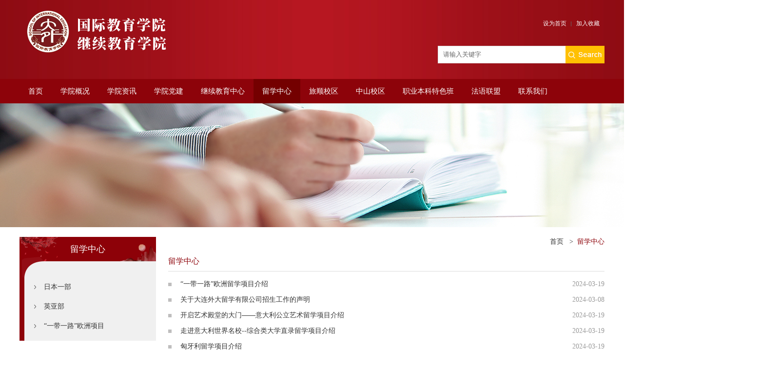

--- FILE ---
content_type: text/html
request_url: https://sie.dlufl.edu.cn/lxzx.htm
body_size: 6793
content:
<!DOCTYPE html>
<html xmlns="http://www.w3.org/1999/html">
<head>
<meta charset="utf-8" />
<meta name="renderer" content="webkit">
<meta http-equiv="X-UA-Compatible" content="IE=edge">
<meta name="viewport" content="width=device-width, initial-scale=1">
<title>留学中心-大连外国语大学｜继续教育学院｜国际教育学院</title><META Name="keywords" Content="大连外国语大学继续教育学院，大外国际教育学院，大外继续教育学院，大外国际培训学院，大连外国语大学国际教育学院，大连外国语大学国际培训学院,通知公告" />

<link type="text/css" rel="stylesheet" href="assets/css/style.css">

<script type="text/javascript" src="assets/js/bdtxk.min.js"></script>
<script src="assets/js/ScrollPic.js" type="text/javascript"></script>
<script type="text/javascript" src="assets/js/bdtxk.hoverIntent.minified.js"></script> 
<script type="text/javascript">
    $(document).ready(function() {


        function megaHoverOver(){
            $(this).find(".sub").stop().fadeTo('fast', 1).show();

            //Calculate width of all ul's
            (function($) {
                jQuery.fn.calcSubWidth = function() {
                    rowWidth = 0;
                    //Calculate row
                    $(this).find("ul").each(function() {
                        rowWidth += $(this).width();
                    });
                };
            })(jQuery);

            if ( $(this).find(".row").length > 0 ) { //If row exists...
                var biggestRow = 0;
                //Calculate each row
                $(this).find(".row").each(function() {
                    $(this).calcSubWidth();
                    //Find biggest row
                    if(rowWidth > biggestRow) {
                        biggestRow = rowWidth;
                    }
                });
                //Set width
                $(this).find(".sub").css({'width' :biggestRow});
                $(this).find(".row:last").css({'margin':'0'});

            } else { //If row does not exist...

                $(this).calcSubWidth();
                //Set Width
                $(this).find(".sub").css({'width' : rowWidth});

            }
        }

        function megaHoverOut(){
            $(this).find(".sub").stop().fadeTo('fast', 0, function() {
                $(this).hide();
            });
        }


        var config = {
            sensitivity: 2, // number = sensitivity threshold (must be 1 or higher)
            interval: 100, // number = milliseconds for onMouseOver polling interval
            over: megaHoverOver, // function = onMouseOver callback (REQUIRED)
            timeout: 500, // number = milliseconds delay before onMouseOut
            out: megaHoverOut // function = onMouseOut callback (REQUIRED)
        };

        $("ul#topnav li .sub").css({'opacity':'0'});
        $("ul#topnav li").hoverIntent(config);



    });

</script> 

<!--Announced by Visual SiteBuilder 9-->
<link rel="stylesheet" type="text/css" href="_sitegray/_sitegray_d.css" />
<script language="javascript" src="_sitegray/_sitegray.js"></script>
<!-- CustomerNO:7765626265723230797347545350554403090101 -->
<link rel="stylesheet" type="text/css" href="list.vsb.css" />
<script type="text/javascript" src="/system/resource/js/counter.js"></script>
<script type="text/javascript">_jsq_(1004,'/list.jsp',-1,1663353160)</script>
</head>
<body class="containerWrap" style="min-width:1200px">
<!--顶部开始-->

<div class="wrap1">
  <div class="w">
    <div class="toubu"> 
      
      <!--logo开始-->
      <div class="fl" style="padding-top:20px">
<!-- 网站logo图片地址请在本组件"内容配置-网站logo"处填写 -->
<a href="index.htm" title="国际培训学院"><img src="images/222000.png" width="335" height="97" border="0" alt="国际培训学院" title="国际培训学院"></a></div>
      <!--logo结束-->
      
      <div class="fl" style="margin-left:260px"></div>
      
      <div class="search fr"> 
        
        <!--设为首页/加入收藏开始-->
        <div class="top_right_top mb30">
          
<script language="javascript">
function dosuba204807a()
{
    try{
        var ua = navigator.userAgent.toLowerCase();
        if(ua.indexOf("msie 8")>-1)
        {
            window.external.AddToFavoritesBar(document.location.href,document.title,"");//IE8
        }else if(ua.toLowerCase().indexOf("rv:")>-1)
        {
            window.external.AddToFavoritesBar(document.location.href,document.title,"");//IE11+
        }else{
            if (document.all) 
            {
                window.external.addFavorite(document.location.href, document.title);
            }else if(window.sidebar)
            {
                window.sidebar.addPanel( document.title, document.location.href, "");//firefox
            }
            else
            {
                alert(hotKeysa204807a());
            }
        }

    }
    catch (e){alert("无法自动添加到收藏夹，请使用 Ctrl + d 手动添加");}
}
function hotKeysa204807a() 
{
    var ua = navigator.userAgent.toLowerCase(); 
    var str = "";    
    var isWebkit = (ua.indexOf('webkit') != - 1); 
    var isMac = (ua.indexOf('mac') != - 1);     
    if (ua.indexOf('konqueror') != - 1) 
    {  
        str = 'CTRL + B'; // Konqueror   
    } 
    else if (window.home || isWebkit || isMac) 
    {        
        str = (isMac ? 'Command/Cmd' : 'CTRL') + ' + D'; // Netscape, Safari, iCab, IE5/Mac   
    }
    return ((str) ? '无法自动添加到收藏夹，请使用' + str + '手动添加' : str);
}
function setHomepagea204807a()
{
    var url = document.location.href;
    if (document.all)
    {
        document.body.style.behavior='url(#default#homepage)';
        document.body.setHomePage(url);
    }
    else if (window.sidebar)
    {
        if(window.netscape)
        {
             try{
                  netscape.security.PrivilegeManager.enablePrivilege("UniversalXPConnect");
             }catch (e){
                   alert("该操作被浏览器拒绝，如果想启用该功能，请在地址栏内输入 about:config,然后将项 signed.applets.codebase_principal_support 值该为true");
             }
        }
    var prefs = Components.classes['@mozilla.org/preferences-service;1'].getService(Components. interfaces.nsIPrefBranch);
    prefs.setCharPref('browser.startup.homepage',url);
    }
    else
    {
        alert("浏览器不支持自动设为首页，请手动设置");
    }
}
</script>
<ul class="fr">
     
            <li><A href="javascript:setHomepagea204807a()" style="TEXT-DECORATION: none;">
                设为首页
            </A></li>
            <li class="active"><A onclick="javascript:dosuba204807a();" href="#" style="TEXT-DECORATION: none;">
                加入收藏
            </A></li>

</ul>
        </div>
        <div class="clearfix"></div>
        <!--设为首页/加入收藏结束--> 
        
        <!--搜索开始-->
        <div class="search_box"><script type="text/javascript">
    function _nl_ys_check(){
        
        var keyword = document.getElementById('showkeycode204806').value;
        if(keyword==null||keyword==""){
            alert("请输入你要检索的内容！");
            return false;
        }
        if(window.toFF==1)
        {
            document.getElementById("lucenenewssearchkey204806").value = Simplized(keyword );
        }else
        {
            document.getElementById("lucenenewssearchkey204806").value = keyword;            
        }
        var  base64 = new Base64();
        document.getElementById("lucenenewssearchkey204806").value = base64.encode(document.getElementById("lucenenewssearchkey204806").value);
        new VsbFormFunc().disableAutoEnable(document.getElementById("showkeycode204806"));
        return true;
    } 
</script>
<form action="ssjgy.jsp?wbtreeid=1004" method="post" id="au2a" name="au2a" onsubmit="return _nl_ys_check()" style="display: inline">
 <input type="hidden" id="lucenenewssearchkey204806" name="lucenenewssearchkey" value=""><input type="hidden" id="_lucenesearchtype204806" name="_lucenesearchtype" value="1"><input type="hidden" id="searchScope204806" name="searchScope" value="0">

<div class="search_box">
          <input type="image" src="assets/images/anniu.png" class="fr" />
          <input type="text" name="showkeycode" id="showkeycode204806" class="fr search_box_text" value="请输入关键字" onfocus="if (value =='请输入关键字'){value =''}" onblur="if (value ==''){this.value='请输入关键字'}" style="color:#666666;font-family: 'Microsoft YaHei', serif;outline: none" />
        </div>

</form><script language="javascript" src="/system/resource/js/base64.js"></script><script language="javascript" src="/system/resource/js/formfunc.js"></script>
</div>
        <!--搜索结束--> 
        
      </div>
      <div class="clear"></div>
    </div>
  </div>
</div>

<!--顶部结束--> 

<!--导航开始-->

<div class="wrap">
  <div class=" Navigation">
  <div class="w">
    <ul id="topnav">

<li> 
<a href="index.htm" title="首页">首页</a>
      </li>


<li> 
<a href="xygk1.htm" title="学院概况">学院概况</a>
<div class="sub" style="z-index:10000">
	<dl>
		<dd><a href="xygk1/xygk.htm" title="学院概况">学院概况</a></dd>
		<dd><a href="xygk1/xybs.htm" title="学院标识">学院标识</a></dd>
	</dl>
</div>
      </li>


<li> 
<a href="xyzx.htm" title="学院资讯">学院资讯</a>
<div class="sub" style="z-index:10000">
	<dl>
		<dd><a href="xyzx/xyzx1.htm" title="学院资讯">学院资讯</a></dd>
	</dl>
</div>
      </li>


<li> 
<a href="xydj.htm" title="学院党建">学院党建</a>
      </li>


<li> 
<a href="jxjyzx.htm" title="继续教育中心">继续教育中心</a>
<div class="sub" style="z-index:10000">
	<dl>
		<dd><a href="jxjyzx/crjyb.htm" title="成人教育部">成人教育部</a></dd>
		<dd><a href="jxjyzx/xwjxzx.htm" title="校外教学中心">校外教学中心</a></dd>
		<dd><a href="jxjyzx/zybktsb.htm" title="职业本科特色班">职业本科特色班</a></dd>
	</dl>
</div>
      </li>


<li> 
<a href="lxzx.htm" class="active" title="留学中心">留学中心</a>
<div class="sub" style="z-index:10000">
	<dl>
		<dd><a href="lxzx/rbyb.htm" title="日本一部">日本一部</a></dd>
		<dd><a href="lxzx/yyb.htm" title="英亚部">英亚部</a></dd>
		<dd><a href="lxzx/ydylozxm.htm" title="“一带一路”欧洲项目">“一带一路”欧洲项目</a></dd>
	</dl>
</div>
      </li>


<li> 
<a href="lsxq.htm" title="旅顺校区">旅顺校区</a>
<div class="sub" style="z-index:10000">
	<dl>
		<dd><a href="lsxq/rhlxykjxb.htm" title="日韩留学预科教学部">日韩留学预科教学部</a></dd>
		<dd><a href="lsxq/fhpyjxb.htm" title="复合培养教学部">复合培养教学部</a></dd>
		<dd><a href="lsxq/SQAjxb.htm" title="SQA教学部">SQA教学部</a></dd>
		<dd><a href="lsxq/TUFCjxb.htm" title="TUFC教学部">TUFC教学部</a></dd>
		<dd><a href="lsxq/fgbkjxb.htm" title="法国本科教学部">法国本科教学部</a></dd>
		<dd><a href="lsxq/ssykjxb.htm" title="硕士预科教学部">硕士预科教学部</a></dd>
		<dd><a href="lsxq/xnzhpxjxb.htm" title="校内综合培训教学部">校内综合培训教学部</a></dd>
		<dd><a href="lsxq/xjpgjkcjxb.htm" title="新加坡国际课程教学部">新加坡国际课程教学部</a></dd>
		<dd><a href="lsxq/rbjypqrypxjxb.htm" title="日本就业派遣日语培训教学部">日本就业派遣日语培训教学部</a></dd>
		<dd><a href="lsxq/dmlxjxb.htm" title="东盟留学教学部">东盟留学教学部</a></dd>
		<dd><a href="lsxq/ydlykjxb.htm" title="意大利预科教学部">意大利预科教学部</a></dd>
	</dl>
</div>
      </li>


<li> 
<a href="zsxq.htm" title="中山校区">中山校区</a>
<div class="sub" style="z-index:10000">
	<dl>
		<dd><a href="zsxq/dyz.htm" title="多语种">多语种</a></dd>
		<dd><a href="zsxq/zyjspxjd.htm" title="专业技术培训基地">专业技术培训基地</a></dd>
	</dl>
</div>
      </li>


<li> 
<a href="zybktsb.htm" title="职业本科特色班">职业本科特色班</a>
<div class="sub" style="z-index:10000">
	<dl>
		<dd><a href="zybktsb/xqgk.htm" title="校区概况">校区概况</a></dd>
		<dd><a href="zybktsb/xwzx.htm" title="新闻资讯">新闻资讯</a></dd>
		<dd><a href="zybktsb/zsgz.htm" title="招生工作">招生工作</a></dd>
		<dd><a href="zybktsb/jyzd.htm" title="就业指导">就业指导</a></dd>
		<dd><a href="zybktsb/jyjx.htm" title="教育教学">教育教学</a></dd>
		<dd><a href="zybktsb/xtjs.htm" title="学团建设">学团建设</a></dd>
		<dd><a href="zybktsb/xyfg.htm" title="校园风光">校园风光</a></dd>
		<dd><a href="zybktsb/lxwm.htm" title="联系我们">联系我们</a></dd>
	</dl>
</div>
      </li>


<li> 
<a href="fylian_me.htm" title="法语联盟">法语联盟</a>
      </li>


<li> 
<a href="lxwm.htm" title="联系我们">联系我们</a>
      </li>

</ul>
   </div>
  </div>
</div>

<!--导航结束--> 
<div class="clearfix"></div>

<!--banner-->
<div class="inner_banner"><img src="assets/images/subbanner.jpg" /></div>
<!--banner-->
<div class="clearfix"></div>
<div class="w">
    

    <div class="container_left fl mr20">
        
        <div class="menu mt20">留学中心</div>
        <div class="menu_content">  
            <ul>    <li><a href="lxzx/rbyb.htm" title="日本一部">日本一部</a></li>
    <li><a href="lxzx/yyb.htm" title="英亚部">英亚部</a></li>
    <li><a href="lxzx/ydylozxm.htm" title="“一带一路”欧洲项目">“一带一路”欧洲项目</a></li>
</ul>
        </div>
        
    </div>
    
    
    <div class="container_right fr">
        <div class="Route fr mt10"><ul>
                        <li><a href="index.htm">首页</a> &nbsp;&nbsp;&gt;&nbsp;&nbsp;</li>
                <li><a href="lxzx.htm" class="active">留学中心</a></li>
</ul></div>
        <div class="clearfix"></div>
        
        <div class="container_right_title">留学中心</div>
        
        <div class="clearfix"></div>
        
        

<script language="javascript" src="/system/resource/js/dynclicks.js"></script><script language="javascript" src="/system/resource/js/ajax.js"></script><div class="new_list3 mt10">
<dl>
        <dd id="line_u9_0">
        <a href="info/1072/1655.htm" title="“一带一路”欧洲留学项目介绍" class="fl">“一带一路”欧洲留学项目介绍</a>
        <span class="fr gray">2024-03-19</span>
        <div class="clearfix"></div>
    </dd>
    <dd id="line_u9_1">
        <a href="info/1004/1649.htm" title="关于大连外大留学有限公司招生工作的声明" class="fl">关于大连外大留学有限公司招生工作的声明</a>
        <span class="fr gray">2024-03-08</span>
        <div class="clearfix"></div>
    </dd>
    <dd id="line_u9_2">
        <a href="info/1072/1660.htm" title="开启艺术殿堂的大门——意大利公立艺术留学项目介绍" class="fl">开启艺术殿堂的大门——意大利公立艺术留学项目介绍</a>
        <span class="fr gray">2024-03-19</span>
        <div class="clearfix"></div>
    </dd>
    <dd id="line_u9_3">
        <a href="info/1072/1659.htm" title="走进意大利世界名校--综合类大学直录留学项目介绍" class="fl">走进意大利世界名校--综合类大学直录留学项目介绍</a>
        <span class="fr gray">2024-03-19</span>
        <div class="clearfix"></div>
    </dd>
    <dd id="line_u9_4">
        <a href="info/1072/1658.htm" title="匈牙利留学项目介绍" class="fl">匈牙利留学项目介绍</a>
        <span class="fr gray">2024-03-19</span>
        <div class="clearfix"></div>
    </dd>
    <dd id="line_u9_5">
        <a href="info/1072/1657.htm" title="西班牙留学项目院校介绍" class="fl">西班牙留学项目院校介绍</a>
        <span class="fr gray">2024-03-19</span>
        <div class="clearfix"></div>
    </dd>
    <dd id="line_u9_6">
        <a href="info/1072/1656.htm" title="波兰华沙大学留学项目介绍" class="fl">波兰华沙大学留学项目介绍</a>
        <span class="fr gray">2024-03-19</span>
        <div class="clearfix"></div>
    </dd>
    <dd id="line_u9_7">
        <a href="info/1004/1526.htm" title="留学中心简介（2022版）" class="fl">留学中心简介（2022版）</a>
        <span class="fr gray">2022-09-28</span>
        <div class="clearfix"></div>
    </dd>
    <dd id="line_u9_8">
        <a href="info/1030/1382.htm" title="英亚部人员信息表" class="fl">英亚部人员信息表</a>
        <span class="fr gray">2022-05-27</span>
        <div class="clearfix"></div>
    </dd>
    <dd id="line_u9_9">
        <a href="info/1028/1381.htm" title="日本一部人员信息表" class="fl">日本一部人员信息表</a>
        <span class="fr gray">2022-05-27</span>
        <div class="clearfix"></div>
    </dd>
    <dd id="line_u9_10">
        <a href="info/1004/1239.htm" title="大外留学中心" class="fl">大外留学中心</a>
        <span class="fr gray">2021-04-20</span>
        <div class="clearfix"></div>
    </dd>
    <dd id="line_u9_11">
        <a href="info/1028/1114.htm" title="大外留学中心｜日本一部火热招生中" class="fl">大外留学中心｜日本一部火热招生中</a>
        <span class="fr gray">2020-09-02</span>
        <div class="clearfix"></div>
    </dd>
    <dd id="line_u9_12">
        <a href="info/1030/1100.htm" title="英国各个学校介绍" class="fl">英国各个学校介绍</a>
        <span class="fr gray">2020-07-31</span>
        <div class="clearfix"></div>
    </dd>
    <dd id="line_u9_13">
        <a href="info/1030/1044.htm" title="英亚部英国留学业务概况" class="fl">英亚部英国留学业务概况</a>
        <span class="fr gray">2020-07-23</span>
        <div class="clearfix"></div>
    </dd>
    <dd id="line_u9_14">
        <a href="info/1028/1042.htm" title="日本一部概况" class="fl">日本一部概况</a>
        <span class="fr gray">2020-07-23</span>
        <div class="clearfix"></div>
    </dd>
    </dl></div>
<div class="clearfix"></div>
<div class="mt20 fr ">    <div align="center"><INPUT TYPE="hidden" NAME="actiontype" VALUE=""><input type="hidden" name="_scode_" value="1766541782731"><input type="hidden" name="urltype" value="tree.TreeTempUrl"><input type="hidden" name="wbtreeid" value="1004"><input type="hidden" name="outFlag" value="false">
<style type="text/css">
.headStyle3z4hoqvk6j, .headStyle3z4hoqvk6j td, .headStyle3z4hoqvk6j div {font-size: 12px;font-family:宋体; color: #000000; margin-left: auto; margin-right: auto; line-height:14px;}
.defaultButtonStyle {font-size: 12px;font-family:宋体; height:20px;color: #000000;BORDER: #AFD5F5 1px solid; margin: 0px;padding: 0px; FILTER:progid:DXImageTransform.Microsoft.Gradient(GradientType=0,StartColorStr=#ffffff, EndColorStr=#BDDBF7);  CURSOR: pointer; line-height:14px;background:-webkit-gradient(linear, 0 0, 0 100%, from(#ffffff), to(#BDDBF7));background: -moz-linear-gradient( top,#ffffff,#BDDBF7);background:-ms-linear-gradient(top,#ffffff 0%,#bddbf7 100%);}
.defaultinputStyle {font-size: 12px;font-family:宋体; height:20px; border:1px solid #AFD5F5; line-height:14px;}
.colHeader {font-size: 12px;font-family:宋体; line-height:14px;}
.headStyle3z4hoqvk6j a, .pageList .this-page {font-size: 12px;font-family:宋体; display:inline-block; height:14px; padding: 2px 4px; border: solid 1px #AFD5F5; background: #fff; text-decoration: none; MARGIN-RIGHT: 1px;line-height:14px;}
.headStyle3z4hoqvk6j a:visited {font-size: 12px;font-family:宋体; color: #000000; text-decoration: none; line-height:14px;}
.headStyle3z4hoqvk6j .PrevDisabled {font-size: 12px;font-family:宋体; display:inline-block;height:14px;  margin-right: 3px; padding: 2px 4px; background: #fff;color:#ccc;border: solid 1px #AFD5F5; line-height:14px;}
.headStyle3z4hoqvk6j .SelectList {font-size: 12px;font-family:宋体;line-height:14px;}
.headStyle3z4hoqvk6j .Prev { font-size: 12px;font-family:宋体; margin-right: 3px; padding: 2px 4px;line-height:14px;}
.headStyle3z4hoqvk6j .break {font-size: 12px;font-family:宋体; border: none; text-decoration: none; line-height:14px;}
.headStyle3z4hoqvk6j .NextDisabled { font-size: 12px;font-family:宋体;display:inline-block; height:14px; margin-left: 2px; padding: 2px 4px;background: #fff;color:#ccc;border: solid 1px #AFD5F5; line-height:14px;}
.headStyle3z4hoqvk6j .Next { font-size: 12px;font-family:宋体; margin-left: 2px; padding: 2px 4px;line-height:14px;}
.headStyle3z4hoqvk6j .this-page {font-size: 12px;font-family:宋体;display:inline-block;height:14px;padding: 2px 4px; border: solid 1px #AFD5F5; background: #E1F0FD; font-weight: bold; color:black; MARGIN-RIGHT: 1px;line-height:14px;}
.headStyle3z4hoqvk6j a:hover {font-size: 12px;font-family:宋体;color: black; background: #EFF7FE; border-color: #AFD5F5; text-decoration: none;line-height:14px;}
.headStyle3z4hoqvk6j a:link {font-size: 12px;font-family:宋体;color: #000000; text-decoration: none;line-height:14px;}
.headStyle3z4hoqvk6j a:active { font-size: 12px;font-family:宋体;color: black; text-decoration: none; background: #EFF7FE; line-height:14px;}
</style><script language="javascript" src="/system/resource/js/gotopage.js"></script><script type="text/javascript">function a204815_gopage_fun(){_simple_list_gotopage_fun(1,'a204815GOPAGE',2)}</script><table cellspacing="0" cellpadding="0" border="0"><TR><td colspan="0"><table cellspacing="0" class="headStyle3z4hoqvk6j" width="100%" cellpadding="1"><tr valign="middle"><TD nowrap align="left" width="1%" id="fanye204815">共15条&nbsp;&nbsp;1/1&nbsp;</td><td nowrap align="left"><div><span class="PrevDisabled">首页</span><span class="PrevDisabled">上页</span><span class="NextDisabled">下页</span><span class="NextDisabled">尾页</span></div></td></tr></table></table></div></div><script>_showDynClickBatch(['dynclicks_u9_1655','dynclicks_u9_1649','dynclicks_u9_1660','dynclicks_u9_1659','dynclicks_u9_1658','dynclicks_u9_1657','dynclicks_u9_1656','dynclicks_u9_1526','dynclicks_u9_1382','dynclicks_u9_1381','dynclicks_u9_1239','dynclicks_u9_1114','dynclicks_u9_1100','dynclicks_u9_1044','dynclicks_u9_1042'],[1655,1649,1660,1659,1658,1657,1656,1526,1382,1381,1239,1114,1100,1044,1042],"wbnews", 1663353160)</script>
        
        
    </div>
    
</div>

<div class="clearfix"></div>
<div class="wrap mt30" style="height:120px">
  <div class="footer" style="background: #8d030a">
    <div class="ac">
      <!-- 版权内容请在本组件"内容配置-版权"处填写 -->
<p style="text-align: center;"><span style="font-size: 18px;">辽宁省大连市中山区胜利东路26号大连外国语大学国际教育学院</span></p><p style="text-align: center;"><span style="font-size: 18px;"><span style="color: rgb(26, 27, 28); font-family: -apple-system, system-ui, &quot;system-ui&quot;, &quot;PingFang SC&quot;, &quot;SF Pro Text&quot;, &quot;Helvetica Neue&quot;, Helvetica, &quot;Hiragino Sans GB&quot;, &quot;Heiti SC&quot;, Arial, &quot;Microsoft YaHei UI&quot;, &quot;Microsoft YaHei&quot;, sans-serif; font-size: 18px; text-align: center; caret-color: rgb(192, 0, 0); text-wrap: wrap; background-color: rgb(255, 255, 255);"></span></span></p><p style="text-align: center; font-size: 14px; font-family: DengXian; text-wrap: wrap;"><span style="font-family: arial, helvetica, sans-serif; font-size: 18px;">投诉电话：0411-65864289投诉邮箱：</span><a href="mailto:gjjyxy@dlufl.edu.cn" style="color: rgb(5, 99, 193); text-decoration: underline; font-family: arial, helvetica, sans-serif; font-size: 18px;"><span style="font-family: arial, helvetica, sans-serif; font-size: 18px;">gjjyxy@dlufl.edu.cn</span></a></p><p style="text-align: center;"><span style="font-size: 18px;">Copyright © 版权</span></p>
    <div><br><br>
</div>
    </div>
  </div>
</div>

</body>
</html>


--- FILE ---
content_type: text/css
request_url: https://sie.dlufl.edu.cn/assets/css/style.css
body_size: 5021
content:
html{font-family: "Microsoft YaHei", serif; font-size:14px;color:#333333}
body,div,dl,dt,dd,ul,ol,li,h1,h2,h3,h4,h5,h6,pre,code,table,form,img,fieldset,legend,input,textarea,p,blockquote,th,td,hr,button,article,aside,details,figcaption,figure,
footer,header,menu,nav,section{margin:0;padding:0; }
img{border:0;vertical-align:top}
ul,li{list-style-type:none;}
a{text-decoration: none;color:#333;}
a:hover{color:#8d030a;}

.fl{float:left}
.fr{float:right}
.al{text-align:left}
.ac{text-align:center}
.ar{text-align:right}
.clearfix{clear:both;}
.bg_color{background:#1c6814;}
.gray{color:#999999;}

.containerWrap{ overflow-x: hidden;}
.inner_banner{width:1920px;margin:auto;left:50%; margin-left:-960px;position:relative;}


.wrap1{ background:url(../images/tp_bg.jpg) center no-repeat; height:162px;}


.wrap{width:100%;}
.w{width:1200px;margin:0 auto;}
.w70{width:70px;}

.mt10{margin-top:10px;}
.mr10{margin-right:10px;}
.mb10{margin-bottom:10px;}
.ml10{margin-left:10px;}

.mt15{margin-top:15px;}
.mr15{margin-right:15px;}
.mb15{margin-bottom:15px;}
.ml15{margin-left:15px;}

.mt20{margin-top:20px;}
.mr20{margin-right:20px;}
.mb20{margin-bottom:20px;}
.ml20{margin-left:20px;}

.mt30{margin-top:30px;}
.mr30{margin-right:30px;}
.mb30{margin-bottom:30px;}
.ml30{margin-left:30px;}

.w500{width:500px;}
.w670{width:670px;}
.w380{width:380px;}
.w790{width:790px;}
.w360{width:360px;}
.w92{width:92px;height:120px;}
.w92 img{display: block;
    max-width: 100%;
    max-height: 100%;
    margin: 0 auto;}
.w92 a{width:92px;height:120px;display: table-cell;
    text-align: center;
    vertical-align: middle;}
.w92_content{width:638px;}
.w92_content p{line-height:24px;}
.w92_content h3{line-height:36px;}
.w92_content_time{font-size:13px;margin-top:3px;color:#999999;}


.toutiao{background:#FFF;padding:10px;}
.toutiao h3{font-size:14px;line-height:36px;}
.toutiao p{ text-indent:25px;color:#666666;line-height:24px;}
.xinxi{}
.xinxi li{padding:13px 10px;line-height:24px;}
.xinxi li a{font-size:14px; }
.xinxi li p{color:#888888;font-size:13px;}

.footer{padding-top:10px;}
.footer p{color:#FFF;line-height:36px;}


/*团学活动*/
.fczs{margin-bottom:20px;}
.fczs li{margin-left:20px;width:285px;float:left;}

.container_left{width:285px;}
.container_right{width:895px;min-height:500px;}
.container_right_title{line-height:40px;border-bottom:solid 1px #dcdcdc;font-size:16px;color:#8d030a;}
.menu_bt{font-weight:500;}

/*Route*/
.Route{line-height:40px;height:40px;}
.Route .active{color:#8d030a;}
.Route li{float:left;}
.Route a{color:#333333;}


/*新闻列表*/
.new_list{line-height:36px;}
.new_list ul{margin-top:5px;}
.new_list a{text-indent:15px;background: url(../images/icon_02.png) no-repeat 0px center;display:block;}
.new_list a:hover{text-indent:15px;background: url(../images/icon_01.png) no-repeat 0px center;color:#8d030a;}

.new_list3{line-height:32px;}
.new_list3 dl{margin-top:5px;}
.new_list3 a{text-indent:15px;background: url(../images/icon_02.png) no-repeat 0px center;display:block;}
.new_list3 a:hover{text-indent:15px;background: url(../images/icon_01.png) no-repeat 0px center;color:#8d030a;}

/*本科生/研究生/MPA教育新闻列表*/

.new_list2{line-height:28px;}
.new_list2 h3{font-size:16px;line-height:30px;margin-top:8px;font-weight: 500;}
.new_list2 a{color:#8a2051;}
.new_list2 p{line-height:30px;color:#666666;}






/*header*/

.toubu{}
.toubu>.logo{margin-top:10px;}
.toubu>.search{margin-top:10px;}
/*top*/
.top_right_top{text-transform:uppercase;font-family: "Microsoft YaHei", serif;font-size:12px;padding-top:30px;margin-right:10px;}
.top_right_top li{float:left; background: url(../images/bg.png) no-repeat; background-position:right;padding:0 10px;text-align:center;}
.top_right_top li a{color:#fff;}
.top_right_top li.active{background:none;padding:0 0 0 10px}

.search_box{float:right;height:36px;margin-top:12px;}
.search_box_text{height:34px;line-height:34px; border-top:solid 1px #dcdcdc;border-left:solid 1px #dcdcdc;border-bottom:solid 1px #dcdcdc;border-right:solid 1px #ffffff;width:260px; text-indent:10px}

/*Navigation*/

.Navigation{height:50px; background:#8d030a;text-overflow:ellipsis;white-space:nowrap;}
.Navigation li{float:left;line-height:50px;}
.Navigation a{color:#ffffff;text-align:center;font-size:15px;white-space:nowrap;display:block;}
.Navigation a:hover{background:#740000;}
.Navigation .active{height:50px;background:#740000; }


ul#topnav {position: relative;z-index:10000;}
ul#topnav li {float: left; position:relative;text-align:center;}
ul#topnav li a {display:block;padding:0 18px;}
ul#topnav li a:hover {background:#740000;}
ul#topnav li .sub {position: absolute;  top: 50px; left: 0;background:#ffffff;float:left;

    /*--Bottom right rounded corner--*/
    -moz-border-radius-bottomright: 5px;
    -khtml-border-radius-bottomright: 5px;
    -webkit-border-bottom-right-radius: 5px;

    /*--Bottom left rounded corner--*/
    -moz-border-radius-bottomleft: 5px;
    -khtml-border-radius-bottomleft: 5px;
    -webkit-border-bottom-left-radius: 5px;
    display: none;
    z-index: 9999;
}
ul#topnav li .sub dl{
    z-index: 9999;
    position: absolute;
    background:#ffffff;
    /* older safari/Chrome browsers */
    -webkit-opacity: 0.9;
    /* Netscape and Older than Firefox 0.9 */
    -moz-opacity: 0.9;
    /* Safari 1.x (pre WebKit!) 老式khtml内核的Safari浏览器*/
    -khtml-opacity: 0.9;
    /* IE9 + etc...modern browsers */
    opacity: .9;
    /* IE 4-9 */
    filter:alpha(opacity=90);
    /*This works in IE 8 & 9 too*/
    -ms-filter:"progid:DXImageTransform.Microsoft.Alpha(Opacity=90)";
    /*IE4-IE9*/
    filter:progid:DXImageTransform.Microsoft.Alpha(Opacity=90);
}

ul#topnav .sub dl dd a {padding:0 25px;color:#333333; line-height:42px;font-size:14px;}
ul#topnav .sub dl dd a:hover {padding:0 25px;
    color:#ffffff;
    background:#740000;
}

/*banner  start*/
.yBanner{height: 460px;overflow: hidden;position: relative;}
.yBannerList{height: 460px;width: 100%;position: absolute;top: 0;left: 0;}

.yBannerListIn{overflow:hidden;width: 1920px;height: 460px;margin: 0 auto;position: relative;}
.yBannerListIn_box{width:770px;float:left;margin-left:210px;}

.yBannerListInRight{position: absolute;top: 0;right: 0px;width: 220px;height: 460px;z-index: 5;opacity: 0.95;filter: alpha(opacity=95);}
.yimaginaryLine{display: block;height: 0;border-top: 1px dotted #eee;}
.yBannerListInRight img{vertical-align: top;-webkit-transition: -webkit-transform .2s linear;-moz-transition: -moz-transform .2s linear;-o-transition: -o-transform .2s linear;transition: transform .2s linear;}
.yBannerListInRight img:hover{-webkit-transform: translateX(-5px);-moz-transform: translateX(-5px);-ms-transform: translateX(-5px);-o-transform: translateX(-5px);transform: translateX(-5px);}
.#kinMaxShow .KMSPrefix_kinMaxShow_button li{border-radius: 10px;}



.content{
	width: 1200px;
	margin: 0 auto;
	overflow: hidden;
	padding-top:30px;
}
.infor_list{
	width: 380px;
    float: left;
    margin-right: 30px;
}
.infor_tit{
	width: 100%;
	float: left;
	background: #f8f8f8;
	line-height: 40px;
	border-top: 2px solid #e41b20;
	position: relative;
}
.infor_tit span{
	float: left;
	font-size: 16px;
	color: #000000;
	margin-left: 10px;
}
.more {
    float: right;
}
.more a {
   font-size: 14px;
    color: #e41b20;
	line-height:40px;
}
.more i {
    width: 11px;
    height: 10px;
    background: url(../img/ico.png) -29px -28px;
    display: inline-block;
    margin-left: 5px;
}
.sjjs_list,.djyj_list,.dzz_list{
	width: 100%;
	float: left;
}
.sjjs_list dd{
	width: 100%;
	float: left;
	border-bottom: 1px solid #ffad37;
	padding-bottom: 10px;
	margin-top: 20px;
}
.sjjs_list dd a,.djyj_list dd a{
	width: 100%;
	float: left;
	font-size: 14px;
	color: #000000;
	line-height: 30px;
	overflow: hidden;
    text-overflow: ellipsis;
    white-space: nowrap;
}
.sjjs_list dd span,.djyj_list dd span{
	width: 100%;
	float: left;
	font-size: 14px;
	color: #999999;
}
.sjjs_list dd:hover a,.djyj_list dd:hover a{color: #e41b20;}
.sjjs_list dd:hover{border-bottom: 1px solid #e41b20;}
.djyj_list dd{
	width: 350px;
	float: left;
	border-left: 2px solid #ffad37;
	margin-top: 20px;
	background: #f8f8f8;
	padding:5px 13px;
}
.djyj_list dd:hover{border-left: 2px solid #e41b20;}
.dzz_list dd{
	width: 100%;
    float: left;
    margin-top: 20px;
}
.date2 {
    width: 60px;
    height: 60px;
    float: left;
    text-align: center;
}
.date2 span {
    font-size: 24px;
    color: #FFFFFF;
    font-family: 'Arial Regular';
    background: #e41b20;
    display: block;
    line-height: 30px;
}
.date2 p {
    font-size: 12px;
    color: #e41b20;
    font-family: 'Arial Regular';
    background: #f4f4f4;
    display: block;
    line-height: 30px;
}
.cont {
    width: 285px;
    float: right;
    font-size: 14px;
    color: #999999;
    margin-right: 15px;
}
.cont a {
    font-size: 14px;
    color: #444444;
    width: 100%;
    overflow: hidden;
    text-overflow: ellipsis;
    white-space: nowrap;
    line-height: 30px;
}
.dzz_list dd:hover a{color: #e41b20;}
.link{
	width: 100%;
	float: left;
	margin-top: 30px;
}
.link ul{
	width: 100%;
    float: left;
    padding: 15px 0px;
}
.link ul li{
	padding: 0px 15px;
    text-align: center;
    float: left;
    border: 1px dashed #dcdcdc;
    margin: 10px 18px 0px 0px;
    line-height: 33px;
}
.link ul li a{
	font-size: 14px;
    color: #333333;
    display: block;
}
.link ul li:hover{
	border: 1px dashed #e41b20;
}




/*焦点图*/
/*
.yx-rotaion{}
.yx-rotaion-btn,.yx-rotaion-title,.yx-rotation-focus,.yx-rotation-t,.yx-rotaion-btn{position:absolute}
.yx-rotation-title{position:absolute;width:100%;height:40px;line-height:40px;background:#000;filter:alpha(opacity=40);-moz-opacity:0.4;-khtml-opacity:0.4;opacity:0.4;left:0;bottom:0;_bottom:-1px;z-index:1}
.yx-rotation-t{color:#fff;font-size:16px;font-family:microsoft yahei;z-index:2;bottom:0;left:10px;line-height:40px}
.yx-rotation-focus span,.yx-rotaion-btn span{background:url(../images/ico.png) no-repeat;display:block;}
.yx-rotation-focus{height:40px;line-height:40px;right:20px;bottom:0;z-index:2}
.yx-rotation-focus span{width:12px;height:12px;line-height:12px;float:left;margin-left:5px;position:relative;top:14px;cursor:pointer;background-position:-24px -126px;text-indent:-9999px}
.yx-rotaion-btn{width:100%;height:41px;top:50%;margin-top:-20px;}
.yx-rotaion-btn span{width:41px;height:41px;cursor:pointer;filter:alpha(opacity=30);-moz-opacity:0.3;-khtml-opacity:0.3;opacity:0.3;position:relative}
.yx-rotaion-btn .left_btn{background-position:-2px -2px;float:left;left:10px}
.yx-rotaion-btn .right_btn{background-position:-2px -49px;float:right;right:10px}
.yx-rotaion-btn span.hover{filter:alpha(opacity=80);-moz-opacity:0.8;-khtml-opacity:0.8;opacity:0.8}
.yx-rotation-focus span.hover{background-position:-10px -126px}
.rotaion_list{width:0;height:0;overflow:hidden;}
.rotaion_list .rotaion_img{width:590px;height:400px;}
*/


/*选项卡*/
.tabbox{width:790px;margin:0 auto;/*height:400px;*/ background:#f5f6fb;font-family:"Microsoft YaHei";}
.tabbox .tab{overflow:hidden;/*border-bottom:solid 1px #dcdcdc;*/padding:20px 20px 10px 20px;}
.tabbox .tab a{display:block;padding:0 20px; line-height:32px;float:left;text-decoration:none;color:#333;font-size:14px;margin-right:20px; background:#e5e5e5;}
.tabbox .tab a:hover{color:#8d030a;text-decoration:none;}
.tabbox .tab a.on{ background:#8d030a;color:#FFFFFF;text-decoration:none;}
.tabbox .content{width:790px;position:relative;height:293px;}
.tabbox .content .dotted_line{border-top:dashed 1px #cccccc;height:5px;margin-top:15px;margin-bottom:5px;}
.tabbox .content ul{position:absolute;left:0;top:0;*margin-top:-20px;}
.tabbox .content li{display: none;width:590px;}
.tabbox .content li > .w70{*margin-top:30px;}
.tabbox .content li > .w500 > h3{font-size:16px;line-height:30px;margin-top:15px;*margin-top:30px;font-weight:500;}
.tabbox .content li > .w500 > h3 > a{color:#d20000;}
.tabbox .content li > .w500 > p{line-height:30px;width:790px; text-indent:25px;color:#666666;}

/*新闻列表*/
.new_list{line-height:37px;}
.new_list ul{margin-top:5px;}
.new_list a{text-indent:15px; background:url(../images/pic_02.png) no-repeat 0px center;display:block;}
.new_list a:hover{text-indent:15px;background:url(../images/pic_01.png) no-repeat 0px center;color:#8d030a;}

/*more*/
.More{line-height:50px;}
.More a{color:#124e0c;display:block;}


/*快速通道*/
.kstd_all{ background:#fff9f9; height:270px; margin-top:20px;}

.tt_ksnm{ height:50px; margin-top:30px; }
.tt_ksnm h1{ font-size:18px;color:#444; line-height:40px;}

.kst_tt{ width:1200px; margin:0 auto;}

.kstd{ width:1200px; margin:0 auto; height:auto; overflow:hidden; padding-top:20px;}
.kstd ul{margin-left:-1px;}
.kstd li{float:left;width:285px;height:110px; background: url(../images/ga_22.png) no-repeat;margin:30px 0 0px 10px;}
.kstd li:hover{background: url(../images/ga_21.png) no-repeat;cursor: pointer;}
.kstd li:hover a{color:#FFFFFF;cursor: pointer;}
.kstd li a h3{margin-left:75px;line-height: 28px;padding-top:20px;} 
.kstd li a p{margin-left:80px;line-height: 27px;line-height:26px;}
.kstd li dd {width:261px;height:86px;}
.kstd li dd a{display:block;width:100%;height:86px;margin:12px 0 0 0px;}
.kstd li dd a:hover{color:#FFFFFF;width:100%;height:82px;}

.kstd li .icon_01{background: url(../images/ga_15.png) no-repeat center center;cursor: pointer;width:261px;margin-left:12px;}
.kstd li:hover .icon_01{background: url(../images/ga_15_01.png) no-repeat center center;}

.kstd li .icon_02{background: url(../images/ga_16.png) no-repeat center center;cursor: pointer;width:261px;margin-left:12px;}
.kstd li:hover .icon_02{background: url(../images/ga_16_01.png) no-repeat center center;}

.kstd li .icon_03{background: url(../images/ga_17.png) no-repeat center center;cursor: pointer;width:261px;margin-left:12px;}
.kstd li:hover .icon_03{background: url(../images/ga_17_01.png) no-repeat center center;}

.kstd li .icon_04{background: url(../images/ga_18.png) no-repeat center center;cursor: pointer;width:261px;margin-left:12px;}
.kstd li:hover .icon_04{background: url(../images/ga_18_01.png) no-repeat center center;}





/*time*/
.time_top{line-height:45px;height:45px; background: #124e0c;color:#FFFFFF; text-align: center;font-size:24px;}
.time_bottom{ background: #ffffff;line-height:40px;height:40px;text-align: center;}



.kcjs{ background:#fafafa;width:100%;}
.kcjs_bg{ /*background: url(../images/Template_02_11.png) no-repeat 0 center; text-indent: 25px;*/ line-height:36px;}
.kcjs_bg img{margin-top:7px;margin-right:6px;}
.kcjs_bg h3{font-weight: 600;color:#333333;}
.more{}



.Academic_time{ background:url(../images/en_img_09.png) no-repeat;width:70px;height:68px;}
.Academic_time li{ text-align:center;line-height:34px;height:34px;}
.Academic_content{width:300px;}
.Academic_content h3{font-size:14px;line-height:22px;}
.Academic_content p{color:#666666;line-height:24px;font-size:12px;}

.Academic_content2{width:794px;}
.Academic_content2 h3{font-size:14px;line-height:22px;}
.Academic_content2 p{color:#666666;line-height:24px;font-size:12px;}

.Notifications{height:68px;width:375px;border-left:solid 4px #dcdcdc; background: #f8f8f8;}
.Notifications:hover{ cursor:pointer;border-left:solid 4px #124e0c;}
.Notifications h3{margin-left:10px;padding-top:5px;line-height:30px;font-size:14px;}
.Notifications p{margin-left:10px;color:#666666;font-size:14px; text-indent:25px; background:url(../images/en_img_10.png) no-repeat 0 center;}

.Notifications2{height:67px;width:375px;border-bottom:solid 1px #ececec;}
.Notifications2:hover{ cursor:pointer;}
.Notifications2 h3{padding-top:5px;line-height:30px;font-size:14px;}
.Notifications2 p{padding-top:2px;color:#666666;font-size:14px; text-indent:25px; background:url(../images/en_img_10.png) no-repeat 0 center;}

.kuaijie{}
.kuaijie li{float:left;width:224px;margin-left:20px; height:60px;text-indent:85px;background:#006fae;}
.kuaijie li a{ line-height:60px; color:#FFF; font-size:18px;width:224px;height:60px; display:block;background:#006fae;}
.kuaijie li a.icon_01{ background:url(../images/icon_01.png) no-repeat 15px 3px;flaot:left; }
.kuaijie li a.icon_02{ background:url(../images/icon_02.png) no-repeat 15px 3px;flaot:left; }
.kuaijie li a.icon_03{ background:url(../images/icon_03.png) no-repeat 15px 3px;flaot:left; }
.kuaijie li a.icon_04{ background:url(../images/icon_04.png) no-repeat 15px 3px;flaot:left; }
.kuaijie li a.icon_05{ background:url(../images/icon_05.png) no-repeat 15px 3px;flaot:left; }



/*内页样式*/


/*Route*/
.Route{line-height:40px;height:40px;}
.Route .active{color:#8d030a;}
.Route li{float:left;}
.Route a{color:#333333;font-size:14px;}

.container_left{width:285px;}
.container_right{width:895px;min-height:500px;}
.container_right_title{line-height:40px;border-bottom:solid 1px #dcdcdc;font-size:16px;color:#8d030a ;}
.menu_biaoti{height:60px;line-height:60px; background: #01976b;color:#ffffff;font-weight:500;font-size:22px;}

.side_xy_bt{height:50px;line-height:50px; text-align: center; background: url(../images/xy_29.png) no-repeat; width: 285px;height:50px;}


.new_list3{line-height:32px; font-size:14px;}
.new_list3 ul{margin-top:5px;}
.new_list3 dd{margin:0px;}
.new_list3 a{text-indent:25px; background:url(../images/sd_11.png) no-repeat 0px center;display:block;color:#333333;}
.new_list3 a:hover{text-indent:25px;background:url(../images/sd_10.png) no-repeat 0px center;color:#8d030a;}

.container_right_title2{border-bottom:solid 1px #dcdcdc;}
.container_right_title2 h3{text-align: center;font-size:16px;color:#333333;line-height:40px;font-weight:500;}
.container_right_title2 p{text-align: center;font-size:12px;color:#999999;line-height:30px;}

.gray2{color:#333333;line-height:26px;}

.ny_xyfg{width:895px;margin-left:-1px;}
.ny_xyfg li{float:left;width:203px;height:165px;margin-left:17px;margin-bottom:20px;}
.ny_xyfg li img{display: block;
    max-width: 100%;
    max-height: 100%;
    margin: 0 auto;}
.ny_xyfg li a{width:203px;height:165px;display: table-cell;
    text-align: center;
    vertical-align: middle;} 

.menu{ background:url(../images/sd_12.png) no-repeat;height:83px;width:2380px;line-height:50px; text-align:center;color:#fff;font-size:18px;font-weight:500;width:280px;}
.menu_content{background:#f0f0f0;width:270px;border-left:10px solid #8d030a;padding:0 0 10px 0;}
.menu_content ul{margin-left:20px;}
.menu_content li{ background:url(../images/sd_13.png) no-repeat 0 center; text-indent:20px; line-height:40px;}
.menu_content li:hover{background:url(../images/sd_14.png) no-repeat 0 center; cursor:pointer;}
.menu_content a:hover{color:#8d030a;}
.menu_content .active{color:#8d030a;}

/*领导介绍*/
.xyld{width:895px;}
.xyld li{width:895px;display: block;margin-bottom:20px;}
.xyld li .xyld_img{width:92px;height:120px;}
.xyld li .xyld_img img{display: block;
    max-width: 100%;
    max-height: 100%;
    margin: 0 auto;}
.xyld li .xyld_img a{width:92px;height:120px;display: table-cell;
    text-align: center;
    vertical-align: middle;}
.xyld li .xyld_con{width:783px;}
.xyld li .xyld_con .xyld_con_title{border-bottom:dashed 1px #dcdcdc; line-height: 39px;height:39px;}
.xyld li .xyld_con .Expert{line-height: 40px;color:#888888;overflow:hidden; text-overflow:ellipsis; white-space:nowrap;width:785px;}
.xyld_More{border:dashed 1px #D20A11;padding:3px 15px;}
.xyld_More a{color:#D20A11}



/*类别*/
.leibie{}
.leibie li{float:left;margin-right:15px;margin-bottom:15px;}
.leibie li a{padding:6px 12px;border:dashed 1px #dcdcdc; display:block}
.leibie li a:hover{padding:6px 12px;border:solid 1px #8d030a; background:#8d030a;color:#ffffff;}



--- FILE ---
content_type: text/css
request_url: https://sie.dlufl.edu.cn/list.vsb.css
body_size: 243
content:
.defaultButtonStyle{vertical-align:top;}
.defaultInputStyle{vertical-align:top;border:solid 1px #AFD5F5;height:17px;width:20px;}

